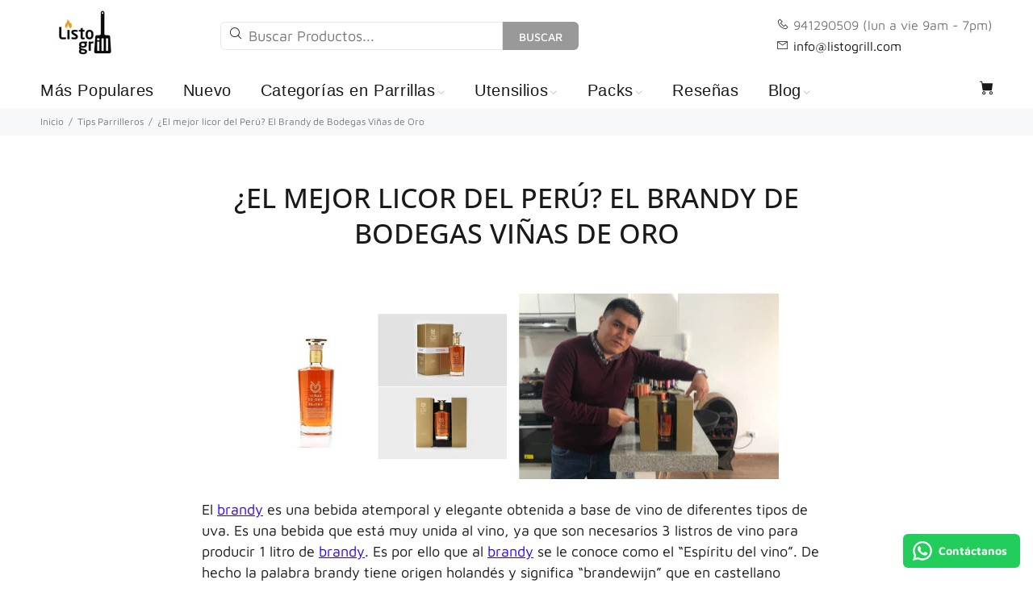

--- FILE ---
content_type: text/html; charset=utf-8
request_url: https://listogrill.pe/blogs/tip-parrillero/el-mejor-licor-del-peru-el-brandy-de-bodegas-vinas-de-oro
body_size: 21325
content:
<!doctype html>
<!--[if IE 9]> <html class="ie9 no-js" lang="es"> <![endif]-->
<!--[if (gt IE 9)|!(IE)]><!--> <html class="no-js" lang="es"> <!--<![endif]-->
<head>
  <!-- Basic page needs ================================================== -->
  <meta charset="utf-8">
  <!--[if IE]><meta http-equiv="X-UA-Compatible" content="IE=edge,chrome=1"><![endif]-->
  <meta name="viewport" content="width=device-width,initial-scale=1">
  <meta name="theme-color" content="#2267d8">
  <meta name="keywords" content="Listogrill" />
  <meta name="author" content="Listogrill">
  <link rel="canonical" href="https://listogrill.pe/blogs/tip-parrillero/el-mejor-licor-del-peru-el-brandy-de-bodegas-vinas-de-oro"><link rel="shortcut icon" href="//listogrill.pe/cdn/shop/files/Listogrill_Favicon_32x32.png?v=1613709862" type="image/png"><!-- Title and description ================================================== --><title>¿El mejor licor del Perú? El Brandy de Bodegas Viñas de Oro
&ndash; Listogrill
</title><meta name="description" content="El brandy es una bebida atemporal y elegante obtenida a base de vino de diferentes tipos de uva. Es una bebida que está muy unida al vino."><!-- Social meta ================================================== --><!-- /snippets/social-meta-tags.liquid -->




<meta property="og:site_name" content="Listogrill">
<meta property="og:url" content="https://listogrill.pe/blogs/tip-parrillero/el-mejor-licor-del-peru-el-brandy-de-bodegas-vinas-de-oro">
<meta property="og:title" content="¿El mejor licor del Perú? El Brandy de Bodegas Viñas de Oro">
<meta property="og:type" content="article">
<meta property="og:description" content="El brandy es una bebida atemporal y elegante obtenida a base de vino de diferentes tipos de uva. Es una bebida que está muy unida al vino, ya que son necesarios 3 listros de vino para producir 1 litro de brandy. Es por ello que al brandy se le conoce como el “Espíritu del vino”.">

<meta property="og:image" content="http://listogrill.pe/cdn/shop/articles/el-brandy-de-bodegas-vinas-de-oro_1200x1200.png?v=1657579467">
<meta property="og:image:secure_url" content="https://listogrill.pe/cdn/shop/articles/el-brandy-de-bodegas-vinas-de-oro_1200x1200.png?v=1657579467">


<meta name="twitter:card" content="summary_large_image">
<meta name="twitter:title" content="¿El mejor licor del Perú? El Brandy de Bodegas Viñas de Oro">
<meta name="twitter:description" content="El brandy es una bebida atemporal y elegante obtenida a base de vino de diferentes tipos de uva. Es una bebida que está muy unida al vino, ya que son necesarios 3 listros de vino para producir 1 litro de brandy. Es por ello que al brandy se le conoce como el “Espíritu del vino”.">
<!-- Helpers ================================================== -->

  <!-- CSS ================================================== -->
<link href="//listogrill.pe/cdn/shop/t/60/assets/theme.css?v=182657908102811679821759417677" rel="stylesheet" type="text/css" media="all" />

<script src="//listogrill.pe/cdn/shop/t/60/assets/jquery.min.js?v=146653844047132007351680645187" defer="defer"></script><!-- Header hook for plugins ================================================== -->
  <script>window.performance && window.performance.mark && window.performance.mark('shopify.content_for_header.start');</script><meta name="google-site-verification" content="L2C77XZCrClNM9Dg8VvhJEMnyGLk22eKh-RPtH1JFpU">
<meta name="google-site-verification" content="kW_piipH6HUjLfpBMMSi00878QxVxSh8YjrnVxhEhH0">
<meta name="google-site-verification" content="l0LU67A423o27C0UZvq-khIf36fOSqCNU9hU8HVW5HQ">
<meta id="shopify-digital-wallet" name="shopify-digital-wallet" content="/33590411395/digital_wallets/dialog">
<link rel="alternate" type="application/atom+xml" title="Feed" href="/blogs/tip-parrillero.atom" />
<script async="async" src="/checkouts/internal/preloads.js?locale=es-PE"></script>
<script id="shopify-features" type="application/json">{"accessToken":"a4cad3d46c5a93413aaefb8190b7bcc4","betas":["rich-media-storefront-analytics"],"domain":"listogrill.pe","predictiveSearch":true,"shopId":33590411395,"locale":"es"}</script>
<script>var Shopify = Shopify || {};
Shopify.shop = "listogrill.myshopify.com";
Shopify.locale = "es";
Shopify.currency = {"active":"PEN","rate":"1.0"};
Shopify.country = "PE";
Shopify.theme = {"name":"Install-me-wokiee-v-2-3-0","id":136958214394,"schema_name":"Wokiee","schema_version":"2.3.0","theme_store_id":null,"role":"main"};
Shopify.theme.handle = "null";
Shopify.theme.style = {"id":null,"handle":null};
Shopify.cdnHost = "listogrill.pe/cdn";
Shopify.routes = Shopify.routes || {};
Shopify.routes.root = "/";</script>
<script type="module">!function(o){(o.Shopify=o.Shopify||{}).modules=!0}(window);</script>
<script>!function(o){function n(){var o=[];function n(){o.push(Array.prototype.slice.apply(arguments))}return n.q=o,n}var t=o.Shopify=o.Shopify||{};t.loadFeatures=n(),t.autoloadFeatures=n()}(window);</script>
<script id="shop-js-analytics" type="application/json">{"pageType":"article"}</script>
<script defer="defer" async type="module" src="//listogrill.pe/cdn/shopifycloud/shop-js/modules/v2/client.init-shop-cart-sync_2Gr3Q33f.es.esm.js"></script>
<script defer="defer" async type="module" src="//listogrill.pe/cdn/shopifycloud/shop-js/modules/v2/chunk.common_noJfOIa7.esm.js"></script>
<script defer="defer" async type="module" src="//listogrill.pe/cdn/shopifycloud/shop-js/modules/v2/chunk.modal_Deo2FJQo.esm.js"></script>
<script type="module">
  await import("//listogrill.pe/cdn/shopifycloud/shop-js/modules/v2/client.init-shop-cart-sync_2Gr3Q33f.es.esm.js");
await import("//listogrill.pe/cdn/shopifycloud/shop-js/modules/v2/chunk.common_noJfOIa7.esm.js");
await import("//listogrill.pe/cdn/shopifycloud/shop-js/modules/v2/chunk.modal_Deo2FJQo.esm.js");

  window.Shopify.SignInWithShop?.initShopCartSync?.({"fedCMEnabled":true,"windoidEnabled":true});

</script>
<script>(function() {
  var isLoaded = false;
  function asyncLoad() {
    if (isLoaded) return;
    isLoaded = true;
    var urls = ["\/\/cdn.shopify.com\/proxy\/87cce14329e1e262b5eebcd6797c62b3b025a6d57d1e2396d508de974bf5d9bb\/api.goaffpro.com\/loader.js?shop=listogrill.myshopify.com\u0026sp-cache-control=cHVibGljLCBtYXgtYWdlPTkwMA","https:\/\/loox.io\/widget\/VkZdYwlirc\/loox.1618085991419.js?shop=listogrill.myshopify.com","\/\/cdn.shopify.com\/proxy\/ab6f7aa6d0e3fbbca749db56e5d47443b2e552bc45f8661dac4d63e47ab01ee2\/shopify-script-tags.s3.eu-west-1.amazonaws.com\/smartseo\/instantpage.js?shop=listogrill.myshopify.com\u0026sp-cache-control=cHVibGljLCBtYXgtYWdlPTkwMA","https:\/\/api.revy.io\/bundle.js?shop=listogrill.myshopify.com","https:\/\/configs.carthike.com\/carthike.js?shop=listogrill.myshopify.com"];
    for (var i = 0; i < urls.length; i++) {
      var s = document.createElement('script');
      s.type = 'text/javascript';
      s.async = true;
      s.src = urls[i];
      var x = document.getElementsByTagName('script')[0];
      x.parentNode.insertBefore(s, x);
    }
  };
  if(window.attachEvent) {
    window.attachEvent('onload', asyncLoad);
  } else {
    window.addEventListener('load', asyncLoad, false);
  }
})();</script>
<script id="__st">var __st={"a":33590411395,"offset":-18000,"reqid":"2185f80a-b176-4feb-a693-770ab7219ade-1769072120","pageurl":"listogrill.pe\/blogs\/tip-parrillero\/el-mejor-licor-del-peru-el-brandy-de-bodegas-vinas-de-oro","s":"articles-588041847034","u":"36b74b8b50d9","p":"article","rtyp":"article","rid":588041847034};</script>
<script>window.ShopifyPaypalV4VisibilityTracking = true;</script>
<script id="captcha-bootstrap">!function(){'use strict';const t='contact',e='account',n='new_comment',o=[[t,t],['blogs',n],['comments',n],[t,'customer']],c=[[e,'customer_login'],[e,'guest_login'],[e,'recover_customer_password'],[e,'create_customer']],r=t=>t.map((([t,e])=>`form[action*='/${t}']:not([data-nocaptcha='true']) input[name='form_type'][value='${e}']`)).join(','),a=t=>()=>t?[...document.querySelectorAll(t)].map((t=>t.form)):[];function s(){const t=[...o],e=r(t);return a(e)}const i='password',u='form_key',d=['recaptcha-v3-token','g-recaptcha-response','h-captcha-response',i],f=()=>{try{return window.sessionStorage}catch{return}},m='__shopify_v',_=t=>t.elements[u];function p(t,e,n=!1){try{const o=window.sessionStorage,c=JSON.parse(o.getItem(e)),{data:r}=function(t){const{data:e,action:n}=t;return t[m]||n?{data:e,action:n}:{data:t,action:n}}(c);for(const[e,n]of Object.entries(r))t.elements[e]&&(t.elements[e].value=n);n&&o.removeItem(e)}catch(o){console.error('form repopulation failed',{error:o})}}const l='form_type',E='cptcha';function T(t){t.dataset[E]=!0}const w=window,h=w.document,L='Shopify',v='ce_forms',y='captcha';let A=!1;((t,e)=>{const n=(g='f06e6c50-85a8-45c8-87d0-21a2b65856fe',I='https://cdn.shopify.com/shopifycloud/storefront-forms-hcaptcha/ce_storefront_forms_captcha_hcaptcha.v1.5.2.iife.js',D={infoText:'Protegido por hCaptcha',privacyText:'Privacidad',termsText:'Términos'},(t,e,n)=>{const o=w[L][v],c=o.bindForm;if(c)return c(t,g,e,D).then(n);var r;o.q.push([[t,g,e,D],n]),r=I,A||(h.body.append(Object.assign(h.createElement('script'),{id:'captcha-provider',async:!0,src:r})),A=!0)});var g,I,D;w[L]=w[L]||{},w[L][v]=w[L][v]||{},w[L][v].q=[],w[L][y]=w[L][y]||{},w[L][y].protect=function(t,e){n(t,void 0,e),T(t)},Object.freeze(w[L][y]),function(t,e,n,w,h,L){const[v,y,A,g]=function(t,e,n){const i=e?o:[],u=t?c:[],d=[...i,...u],f=r(d),m=r(i),_=r(d.filter((([t,e])=>n.includes(e))));return[a(f),a(m),a(_),s()]}(w,h,L),I=t=>{const e=t.target;return e instanceof HTMLFormElement?e:e&&e.form},D=t=>v().includes(t);t.addEventListener('submit',(t=>{const e=I(t);if(!e)return;const n=D(e)&&!e.dataset.hcaptchaBound&&!e.dataset.recaptchaBound,o=_(e),c=g().includes(e)&&(!o||!o.value);(n||c)&&t.preventDefault(),c&&!n&&(function(t){try{if(!f())return;!function(t){const e=f();if(!e)return;const n=_(t);if(!n)return;const o=n.value;o&&e.removeItem(o)}(t);const e=Array.from(Array(32),(()=>Math.random().toString(36)[2])).join('');!function(t,e){_(t)||t.append(Object.assign(document.createElement('input'),{type:'hidden',name:u})),t.elements[u].value=e}(t,e),function(t,e){const n=f();if(!n)return;const o=[...t.querySelectorAll(`input[type='${i}']`)].map((({name:t})=>t)),c=[...d,...o],r={};for(const[a,s]of new FormData(t).entries())c.includes(a)||(r[a]=s);n.setItem(e,JSON.stringify({[m]:1,action:t.action,data:r}))}(t,e)}catch(e){console.error('failed to persist form',e)}}(e),e.submit())}));const S=(t,e)=>{t&&!t.dataset[E]&&(n(t,e.some((e=>e===t))),T(t))};for(const o of['focusin','change'])t.addEventListener(o,(t=>{const e=I(t);D(e)&&S(e,y())}));const B=e.get('form_key'),M=e.get(l),P=B&&M;t.addEventListener('DOMContentLoaded',(()=>{const t=y();if(P)for(const e of t)e.elements[l].value===M&&p(e,B);[...new Set([...A(),...v().filter((t=>'true'===t.dataset.shopifyCaptcha))])].forEach((e=>S(e,t)))}))}(h,new URLSearchParams(w.location.search),n,t,e,['guest_login'])})(!0,!1)}();</script>
<script integrity="sha256-4kQ18oKyAcykRKYeNunJcIwy7WH5gtpwJnB7kiuLZ1E=" data-source-attribution="shopify.loadfeatures" defer="defer" src="//listogrill.pe/cdn/shopifycloud/storefront/assets/storefront/load_feature-a0a9edcb.js" crossorigin="anonymous"></script>
<script data-source-attribution="shopify.dynamic_checkout.dynamic.init">var Shopify=Shopify||{};Shopify.PaymentButton=Shopify.PaymentButton||{isStorefrontPortableWallets:!0,init:function(){window.Shopify.PaymentButton.init=function(){};var t=document.createElement("script");t.src="https://listogrill.pe/cdn/shopifycloud/portable-wallets/latest/portable-wallets.es.js",t.type="module",document.head.appendChild(t)}};
</script>
<script data-source-attribution="shopify.dynamic_checkout.buyer_consent">
  function portableWalletsHideBuyerConsent(e){var t=document.getElementById("shopify-buyer-consent"),n=document.getElementById("shopify-subscription-policy-button");t&&n&&(t.classList.add("hidden"),t.setAttribute("aria-hidden","true"),n.removeEventListener("click",e))}function portableWalletsShowBuyerConsent(e){var t=document.getElementById("shopify-buyer-consent"),n=document.getElementById("shopify-subscription-policy-button");t&&n&&(t.classList.remove("hidden"),t.removeAttribute("aria-hidden"),n.addEventListener("click",e))}window.Shopify?.PaymentButton&&(window.Shopify.PaymentButton.hideBuyerConsent=portableWalletsHideBuyerConsent,window.Shopify.PaymentButton.showBuyerConsent=portableWalletsShowBuyerConsent);
</script>
<script data-source-attribution="shopify.dynamic_checkout.cart.bootstrap">document.addEventListener("DOMContentLoaded",(function(){function t(){return document.querySelector("shopify-accelerated-checkout-cart, shopify-accelerated-checkout")}if(t())Shopify.PaymentButton.init();else{new MutationObserver((function(e,n){t()&&(Shopify.PaymentButton.init(),n.disconnect())})).observe(document.body,{childList:!0,subtree:!0})}}));
</script>
<script id="sections-script" data-sections="promo-fixed" defer="defer" src="//listogrill.pe/cdn/shop/t/60/compiled_assets/scripts.js?v=9072"></script>
<script>window.performance && window.performance.mark && window.performance.mark('shopify.content_for_header.end');</script>
  <!-- /Header hook for plugins ================================================== --><script>var loox_global_hash = '1751132548469';</script><style>.loox-reviews-default { max-width: 1200px; margin: 0 auto; }.loox-rating .loox-icon { color:#ffa300; }
:root { --lxs-rating-icon-color: #ffa300; }</style>
  

<!-- BEGIN app block: shopify://apps/smart-seo/blocks/smartseo/7b0a6064-ca2e-4392-9a1d-8c43c942357b --><meta name="smart-seo-integrated" content="true" /><!-- metatagsSavedToSEOFields:  --><!-- BEGIN app snippet: smartseo.article.metatags --><!-- article_seo_template_metafield:  --><title>¿El mejor licor del Perú? El Brandy de Bodegas Viñas de Oro</title>
<meta name="description" content="El brandy es una bebida atemporal y elegante obtenida a base de vino de diferentes tipos de uva. Es una bebida que está muy unida al vino." />
<meta name="smartseo-timestamp" content="0" /><!-- END app snippet --><!-- END app block --><link href="https://monorail-edge.shopifysvc.com" rel="dns-prefetch">
<script>(function(){if ("sendBeacon" in navigator && "performance" in window) {try {var session_token_from_headers = performance.getEntriesByType('navigation')[0].serverTiming.find(x => x.name == '_s').description;} catch {var session_token_from_headers = undefined;}var session_cookie_matches = document.cookie.match(/_shopify_s=([^;]*)/);var session_token_from_cookie = session_cookie_matches && session_cookie_matches.length === 2 ? session_cookie_matches[1] : "";var session_token = session_token_from_headers || session_token_from_cookie || "";function handle_abandonment_event(e) {var entries = performance.getEntries().filter(function(entry) {return /monorail-edge.shopifysvc.com/.test(entry.name);});if (!window.abandonment_tracked && entries.length === 0) {window.abandonment_tracked = true;var currentMs = Date.now();var navigation_start = performance.timing.navigationStart;var payload = {shop_id: 33590411395,url: window.location.href,navigation_start,duration: currentMs - navigation_start,session_token,page_type: "article"};window.navigator.sendBeacon("https://monorail-edge.shopifysvc.com/v1/produce", JSON.stringify({schema_id: "online_store_buyer_site_abandonment/1.1",payload: payload,metadata: {event_created_at_ms: currentMs,event_sent_at_ms: currentMs}}));}}window.addEventListener('pagehide', handle_abandonment_event);}}());</script>
<script id="web-pixels-manager-setup">(function e(e,d,r,n,o){if(void 0===o&&(o={}),!Boolean(null===(a=null===(i=window.Shopify)||void 0===i?void 0:i.analytics)||void 0===a?void 0:a.replayQueue)){var i,a;window.Shopify=window.Shopify||{};var t=window.Shopify;t.analytics=t.analytics||{};var s=t.analytics;s.replayQueue=[],s.publish=function(e,d,r){return s.replayQueue.push([e,d,r]),!0};try{self.performance.mark("wpm:start")}catch(e){}var l=function(){var e={modern:/Edge?\/(1{2}[4-9]|1[2-9]\d|[2-9]\d{2}|\d{4,})\.\d+(\.\d+|)|Firefox\/(1{2}[4-9]|1[2-9]\d|[2-9]\d{2}|\d{4,})\.\d+(\.\d+|)|Chrom(ium|e)\/(9{2}|\d{3,})\.\d+(\.\d+|)|(Maci|X1{2}).+ Version\/(15\.\d+|(1[6-9]|[2-9]\d|\d{3,})\.\d+)([,.]\d+|)( \(\w+\)|)( Mobile\/\w+|) Safari\/|Chrome.+OPR\/(9{2}|\d{3,})\.\d+\.\d+|(CPU[ +]OS|iPhone[ +]OS|CPU[ +]iPhone|CPU IPhone OS|CPU iPad OS)[ +]+(15[._]\d+|(1[6-9]|[2-9]\d|\d{3,})[._]\d+)([._]\d+|)|Android:?[ /-](13[3-9]|1[4-9]\d|[2-9]\d{2}|\d{4,})(\.\d+|)(\.\d+|)|Android.+Firefox\/(13[5-9]|1[4-9]\d|[2-9]\d{2}|\d{4,})\.\d+(\.\d+|)|Android.+Chrom(ium|e)\/(13[3-9]|1[4-9]\d|[2-9]\d{2}|\d{4,})\.\d+(\.\d+|)|SamsungBrowser\/([2-9]\d|\d{3,})\.\d+/,legacy:/Edge?\/(1[6-9]|[2-9]\d|\d{3,})\.\d+(\.\d+|)|Firefox\/(5[4-9]|[6-9]\d|\d{3,})\.\d+(\.\d+|)|Chrom(ium|e)\/(5[1-9]|[6-9]\d|\d{3,})\.\d+(\.\d+|)([\d.]+$|.*Safari\/(?![\d.]+ Edge\/[\d.]+$))|(Maci|X1{2}).+ Version\/(10\.\d+|(1[1-9]|[2-9]\d|\d{3,})\.\d+)([,.]\d+|)( \(\w+\)|)( Mobile\/\w+|) Safari\/|Chrome.+OPR\/(3[89]|[4-9]\d|\d{3,})\.\d+\.\d+|(CPU[ +]OS|iPhone[ +]OS|CPU[ +]iPhone|CPU IPhone OS|CPU iPad OS)[ +]+(10[._]\d+|(1[1-9]|[2-9]\d|\d{3,})[._]\d+)([._]\d+|)|Android:?[ /-](13[3-9]|1[4-9]\d|[2-9]\d{2}|\d{4,})(\.\d+|)(\.\d+|)|Mobile Safari.+OPR\/([89]\d|\d{3,})\.\d+\.\d+|Android.+Firefox\/(13[5-9]|1[4-9]\d|[2-9]\d{2}|\d{4,})\.\d+(\.\d+|)|Android.+Chrom(ium|e)\/(13[3-9]|1[4-9]\d|[2-9]\d{2}|\d{4,})\.\d+(\.\d+|)|Android.+(UC? ?Browser|UCWEB|U3)[ /]?(15\.([5-9]|\d{2,})|(1[6-9]|[2-9]\d|\d{3,})\.\d+)\.\d+|SamsungBrowser\/(5\.\d+|([6-9]|\d{2,})\.\d+)|Android.+MQ{2}Browser\/(14(\.(9|\d{2,})|)|(1[5-9]|[2-9]\d|\d{3,})(\.\d+|))(\.\d+|)|K[Aa][Ii]OS\/(3\.\d+|([4-9]|\d{2,})\.\d+)(\.\d+|)/},d=e.modern,r=e.legacy,n=navigator.userAgent;return n.match(d)?"modern":n.match(r)?"legacy":"unknown"}(),u="modern"===l?"modern":"legacy",c=(null!=n?n:{modern:"",legacy:""})[u],f=function(e){return[e.baseUrl,"/wpm","/b",e.hashVersion,"modern"===e.buildTarget?"m":"l",".js"].join("")}({baseUrl:d,hashVersion:r,buildTarget:u}),m=function(e){var d=e.version,r=e.bundleTarget,n=e.surface,o=e.pageUrl,i=e.monorailEndpoint;return{emit:function(e){var a=e.status,t=e.errorMsg,s=(new Date).getTime(),l=JSON.stringify({metadata:{event_sent_at_ms:s},events:[{schema_id:"web_pixels_manager_load/3.1",payload:{version:d,bundle_target:r,page_url:o,status:a,surface:n,error_msg:t},metadata:{event_created_at_ms:s}}]});if(!i)return console&&console.warn&&console.warn("[Web Pixels Manager] No Monorail endpoint provided, skipping logging."),!1;try{return self.navigator.sendBeacon.bind(self.navigator)(i,l)}catch(e){}var u=new XMLHttpRequest;try{return u.open("POST",i,!0),u.setRequestHeader("Content-Type","text/plain"),u.send(l),!0}catch(e){return console&&console.warn&&console.warn("[Web Pixels Manager] Got an unhandled error while logging to Monorail."),!1}}}}({version:r,bundleTarget:l,surface:e.surface,pageUrl:self.location.href,monorailEndpoint:e.monorailEndpoint});try{o.browserTarget=l,function(e){var d=e.src,r=e.async,n=void 0===r||r,o=e.onload,i=e.onerror,a=e.sri,t=e.scriptDataAttributes,s=void 0===t?{}:t,l=document.createElement("script"),u=document.querySelector("head"),c=document.querySelector("body");if(l.async=n,l.src=d,a&&(l.integrity=a,l.crossOrigin="anonymous"),s)for(var f in s)if(Object.prototype.hasOwnProperty.call(s,f))try{l.dataset[f]=s[f]}catch(e){}if(o&&l.addEventListener("load",o),i&&l.addEventListener("error",i),u)u.appendChild(l);else{if(!c)throw new Error("Did not find a head or body element to append the script");c.appendChild(l)}}({src:f,async:!0,onload:function(){if(!function(){var e,d;return Boolean(null===(d=null===(e=window.Shopify)||void 0===e?void 0:e.analytics)||void 0===d?void 0:d.initialized)}()){var d=window.webPixelsManager.init(e)||void 0;if(d){var r=window.Shopify.analytics;r.replayQueue.forEach((function(e){var r=e[0],n=e[1],o=e[2];d.publishCustomEvent(r,n,o)})),r.replayQueue=[],r.publish=d.publishCustomEvent,r.visitor=d.visitor,r.initialized=!0}}},onerror:function(){return m.emit({status:"failed",errorMsg:"".concat(f," has failed to load")})},sri:function(e){var d=/^sha384-[A-Za-z0-9+/=]+$/;return"string"==typeof e&&d.test(e)}(c)?c:"",scriptDataAttributes:o}),m.emit({status:"loading"})}catch(e){m.emit({status:"failed",errorMsg:(null==e?void 0:e.message)||"Unknown error"})}}})({shopId: 33590411395,storefrontBaseUrl: "https://listogrill.pe",extensionsBaseUrl: "https://extensions.shopifycdn.com/cdn/shopifycloud/web-pixels-manager",monorailEndpoint: "https://monorail-edge.shopifysvc.com/unstable/produce_batch",surface: "storefront-renderer",enabledBetaFlags: ["2dca8a86"],webPixelsConfigList: [{"id":"1044939002","configuration":"{\"shop\":\"listogrill.myshopify.com\",\"cookie_duration\":\"604800\"}","eventPayloadVersion":"v1","runtimeContext":"STRICT","scriptVersion":"a2e7513c3708f34b1f617d7ce88f9697","type":"APP","apiClientId":2744533,"privacyPurposes":["ANALYTICS","MARKETING"],"dataSharingAdjustments":{"protectedCustomerApprovalScopes":["read_customer_address","read_customer_email","read_customer_name","read_customer_personal_data","read_customer_phone"]}},{"id":"502268154","configuration":"{\"config\":\"{\\\"pixel_id\\\":\\\"G-FE701QQNP0\\\",\\\"target_country\\\":\\\"PE\\\",\\\"gtag_events\\\":[{\\\"type\\\":\\\"search\\\",\\\"action_label\\\":[\\\"G-FE701QQNP0\\\",\\\"AW-662215120\\\/piAbCJnVs8kBENCz4rsC\\\"]},{\\\"type\\\":\\\"begin_checkout\\\",\\\"action_label\\\":[\\\"G-FE701QQNP0\\\",\\\"AW-662215120\\\/6y-DCJbVs8kBENCz4rsC\\\"]},{\\\"type\\\":\\\"view_item\\\",\\\"action_label\\\":[\\\"G-FE701QQNP0\\\",\\\"AW-662215120\\\/xGhWCJDVs8kBENCz4rsC\\\",\\\"MC-T7EP5WGS6Q\\\"]},{\\\"type\\\":\\\"purchase\\\",\\\"action_label\\\":[\\\"G-FE701QQNP0\\\",\\\"AW-662215120\\\/B5TaCI3Vs8kBENCz4rsC\\\",\\\"MC-T7EP5WGS6Q\\\"]},{\\\"type\\\":\\\"page_view\\\",\\\"action_label\\\":[\\\"G-FE701QQNP0\\\",\\\"AW-662215120\\\/xypiCIrVs8kBENCz4rsC\\\",\\\"MC-T7EP5WGS6Q\\\"]},{\\\"type\\\":\\\"add_payment_info\\\",\\\"action_label\\\":[\\\"G-FE701QQNP0\\\",\\\"AW-662215120\\\/RrpyCJzVs8kBENCz4rsC\\\"]},{\\\"type\\\":\\\"add_to_cart\\\",\\\"action_label\\\":[\\\"G-FE701QQNP0\\\",\\\"AW-662215120\\\/8dKHCJPVs8kBENCz4rsC\\\"]}],\\\"enable_monitoring_mode\\\":false}\"}","eventPayloadVersion":"v1","runtimeContext":"OPEN","scriptVersion":"b2a88bafab3e21179ed38636efcd8a93","type":"APP","apiClientId":1780363,"privacyPurposes":[],"dataSharingAdjustments":{"protectedCustomerApprovalScopes":["read_customer_address","read_customer_email","read_customer_name","read_customer_personal_data","read_customer_phone"]}},{"id":"184615162","configuration":"{\"pixel_id\":\"1735381693271159\",\"pixel_type\":\"facebook_pixel\",\"metaapp_system_user_token\":\"-\"}","eventPayloadVersion":"v1","runtimeContext":"OPEN","scriptVersion":"ca16bc87fe92b6042fbaa3acc2fbdaa6","type":"APP","apiClientId":2329312,"privacyPurposes":["ANALYTICS","MARKETING","SALE_OF_DATA"],"dataSharingAdjustments":{"protectedCustomerApprovalScopes":["read_customer_address","read_customer_email","read_customer_name","read_customer_personal_data","read_customer_phone"]}},{"id":"shopify-app-pixel","configuration":"{}","eventPayloadVersion":"v1","runtimeContext":"STRICT","scriptVersion":"0450","apiClientId":"shopify-pixel","type":"APP","privacyPurposes":["ANALYTICS","MARKETING"]},{"id":"shopify-custom-pixel","eventPayloadVersion":"v1","runtimeContext":"LAX","scriptVersion":"0450","apiClientId":"shopify-pixel","type":"CUSTOM","privacyPurposes":["ANALYTICS","MARKETING"]}],isMerchantRequest: false,initData: {"shop":{"name":"Listogrill","paymentSettings":{"currencyCode":"PEN"},"myshopifyDomain":"listogrill.myshopify.com","countryCode":"PE","storefrontUrl":"https:\/\/listogrill.pe"},"customer":null,"cart":null,"checkout":null,"productVariants":[],"purchasingCompany":null},},"https://listogrill.pe/cdn","fcfee988w5aeb613cpc8e4bc33m6693e112",{"modern":"","legacy":""},{"shopId":"33590411395","storefrontBaseUrl":"https:\/\/listogrill.pe","extensionBaseUrl":"https:\/\/extensions.shopifycdn.com\/cdn\/shopifycloud\/web-pixels-manager","surface":"storefront-renderer","enabledBetaFlags":"[\"2dca8a86\"]","isMerchantRequest":"false","hashVersion":"fcfee988w5aeb613cpc8e4bc33m6693e112","publish":"custom","events":"[[\"page_viewed\",{}]]"});</script><script>
  window.ShopifyAnalytics = window.ShopifyAnalytics || {};
  window.ShopifyAnalytics.meta = window.ShopifyAnalytics.meta || {};
  window.ShopifyAnalytics.meta.currency = 'PEN';
  var meta = {"page":{"pageType":"article","resourceType":"article","resourceId":588041847034,"requestId":"2185f80a-b176-4feb-a693-770ab7219ade-1769072120"}};
  for (var attr in meta) {
    window.ShopifyAnalytics.meta[attr] = meta[attr];
  }
</script>
<script class="analytics">
  (function () {
    var customDocumentWrite = function(content) {
      var jquery = null;

      if (window.jQuery) {
        jquery = window.jQuery;
      } else if (window.Checkout && window.Checkout.$) {
        jquery = window.Checkout.$;
      }

      if (jquery) {
        jquery('body').append(content);
      }
    };

    var hasLoggedConversion = function(token) {
      if (token) {
        return document.cookie.indexOf('loggedConversion=' + token) !== -1;
      }
      return false;
    }

    var setCookieIfConversion = function(token) {
      if (token) {
        var twoMonthsFromNow = new Date(Date.now());
        twoMonthsFromNow.setMonth(twoMonthsFromNow.getMonth() + 2);

        document.cookie = 'loggedConversion=' + token + '; expires=' + twoMonthsFromNow;
      }
    }

    var trekkie = window.ShopifyAnalytics.lib = window.trekkie = window.trekkie || [];
    if (trekkie.integrations) {
      return;
    }
    trekkie.methods = [
      'identify',
      'page',
      'ready',
      'track',
      'trackForm',
      'trackLink'
    ];
    trekkie.factory = function(method) {
      return function() {
        var args = Array.prototype.slice.call(arguments);
        args.unshift(method);
        trekkie.push(args);
        return trekkie;
      };
    };
    for (var i = 0; i < trekkie.methods.length; i++) {
      var key = trekkie.methods[i];
      trekkie[key] = trekkie.factory(key);
    }
    trekkie.load = function(config) {
      trekkie.config = config || {};
      trekkie.config.initialDocumentCookie = document.cookie;
      var first = document.getElementsByTagName('script')[0];
      var script = document.createElement('script');
      script.type = 'text/javascript';
      script.onerror = function(e) {
        var scriptFallback = document.createElement('script');
        scriptFallback.type = 'text/javascript';
        scriptFallback.onerror = function(error) {
                var Monorail = {
      produce: function produce(monorailDomain, schemaId, payload) {
        var currentMs = new Date().getTime();
        var event = {
          schema_id: schemaId,
          payload: payload,
          metadata: {
            event_created_at_ms: currentMs,
            event_sent_at_ms: currentMs
          }
        };
        return Monorail.sendRequest("https://" + monorailDomain + "/v1/produce", JSON.stringify(event));
      },
      sendRequest: function sendRequest(endpointUrl, payload) {
        // Try the sendBeacon API
        if (window && window.navigator && typeof window.navigator.sendBeacon === 'function' && typeof window.Blob === 'function' && !Monorail.isIos12()) {
          var blobData = new window.Blob([payload], {
            type: 'text/plain'
          });

          if (window.navigator.sendBeacon(endpointUrl, blobData)) {
            return true;
          } // sendBeacon was not successful

        } // XHR beacon

        var xhr = new XMLHttpRequest();

        try {
          xhr.open('POST', endpointUrl);
          xhr.setRequestHeader('Content-Type', 'text/plain');
          xhr.send(payload);
        } catch (e) {
          console.log(e);
        }

        return false;
      },
      isIos12: function isIos12() {
        return window.navigator.userAgent.lastIndexOf('iPhone; CPU iPhone OS 12_') !== -1 || window.navigator.userAgent.lastIndexOf('iPad; CPU OS 12_') !== -1;
      }
    };
    Monorail.produce('monorail-edge.shopifysvc.com',
      'trekkie_storefront_load_errors/1.1',
      {shop_id: 33590411395,
      theme_id: 136958214394,
      app_name: "storefront",
      context_url: window.location.href,
      source_url: "//listogrill.pe/cdn/s/trekkie.storefront.1bbfab421998800ff09850b62e84b8915387986d.min.js"});

        };
        scriptFallback.async = true;
        scriptFallback.src = '//listogrill.pe/cdn/s/trekkie.storefront.1bbfab421998800ff09850b62e84b8915387986d.min.js';
        first.parentNode.insertBefore(scriptFallback, first);
      };
      script.async = true;
      script.src = '//listogrill.pe/cdn/s/trekkie.storefront.1bbfab421998800ff09850b62e84b8915387986d.min.js';
      first.parentNode.insertBefore(script, first);
    };
    trekkie.load(
      {"Trekkie":{"appName":"storefront","development":false,"defaultAttributes":{"shopId":33590411395,"isMerchantRequest":null,"themeId":136958214394,"themeCityHash":"12782507077522027551","contentLanguage":"es","currency":"PEN","eventMetadataId":"370b13bb-b793-4a46-83b1-52ea869d8fe4"},"isServerSideCookieWritingEnabled":true,"monorailRegion":"shop_domain","enabledBetaFlags":["65f19447"]},"Session Attribution":{},"S2S":{"facebookCapiEnabled":true,"source":"trekkie-storefront-renderer","apiClientId":580111}}
    );

    var loaded = false;
    trekkie.ready(function() {
      if (loaded) return;
      loaded = true;

      window.ShopifyAnalytics.lib = window.trekkie;

      var originalDocumentWrite = document.write;
      document.write = customDocumentWrite;
      try { window.ShopifyAnalytics.merchantGoogleAnalytics.call(this); } catch(error) {};
      document.write = originalDocumentWrite;

      window.ShopifyAnalytics.lib.page(null,{"pageType":"article","resourceType":"article","resourceId":588041847034,"requestId":"2185f80a-b176-4feb-a693-770ab7219ade-1769072120","shopifyEmitted":true});

      var match = window.location.pathname.match(/checkouts\/(.+)\/(thank_you|post_purchase)/)
      var token = match? match[1]: undefined;
      if (!hasLoggedConversion(token)) {
        setCookieIfConversion(token);
        
      }
    });


        var eventsListenerScript = document.createElement('script');
        eventsListenerScript.async = true;
        eventsListenerScript.src = "//listogrill.pe/cdn/shopifycloud/storefront/assets/shop_events_listener-3da45d37.js";
        document.getElementsByTagName('head')[0].appendChild(eventsListenerScript);

})();</script>
  <script>
  if (!window.ga || (window.ga && typeof window.ga !== 'function')) {
    window.ga = function ga() {
      (window.ga.q = window.ga.q || []).push(arguments);
      if (window.Shopify && window.Shopify.analytics && typeof window.Shopify.analytics.publish === 'function') {
        window.Shopify.analytics.publish("ga_stub_called", {}, {sendTo: "google_osp_migration"});
      }
      console.error("Shopify's Google Analytics stub called with:", Array.from(arguments), "\nSee https://help.shopify.com/manual/promoting-marketing/pixels/pixel-migration#google for more information.");
    };
    if (window.Shopify && window.Shopify.analytics && typeof window.Shopify.analytics.publish === 'function') {
      window.Shopify.analytics.publish("ga_stub_initialized", {}, {sendTo: "google_osp_migration"});
    }
  }
</script>
<script
  defer
  src="https://listogrill.pe/cdn/shopifycloud/perf-kit/shopify-perf-kit-3.0.4.min.js"
  data-application="storefront-renderer"
  data-shop-id="33590411395"
  data-render-region="gcp-us-central1"
  data-page-type="article"
  data-theme-instance-id="136958214394"
  data-theme-name="Wokiee"
  data-theme-version="2.3.0"
  data-monorail-region="shop_domain"
  data-resource-timing-sampling-rate="10"
  data-shs="true"
  data-shs-beacon="true"
  data-shs-export-with-fetch="true"
  data-shs-logs-sample-rate="1"
  data-shs-beacon-endpoint="https://listogrill.pe/api/collect"
></script>
</head>
<body class="pagearticle" 
      ><div id="shopify-section-header-template-2" class="shopify-section"><header class="desctop-menu-large small-header headertype2"><nav class="panel-menu mobile-main-menu">
  <ul><li>
      <a href="/collections/productos-mas-populares">Más Populares</a></li><li>
      <a href="https://www.listogrill.pe/collections/nuevos-productos?sort_by=created-descending">Nuevo</a></li><li>
      <a href="/collections/cajas-chinas-cilindros-kamados-parrillas">Categorías en Parrillas</a><ul><li>
          <a href="/collections/cajas-chinas">Cajas Chinas</a><ul><li><a href="/collections/cajas-chinas/Est%C3%A1ndar">Estándar</a></li><li><a href="/collections/cajas-chinas/con-Parrilla">Con Parrilla</a></li><li><a href="/collections/cajas-chinas/con-Rejilla-al-Palo">Con Rejilla al Palo</a></li><li><a href="/collections/cajas-chinas/3en1">3 en 1</a></li></ul></li><li>
          <a href="/collections/cilindros-parrilleros">Cilindros</a><ul><li><a href="/collections/cilindros-parrilleros/Ahumador">Ahumador</a></li><li><a href="/collections/cilindros-parrilleros/Multifuncional">Multifuncional</a></li><li><a href="/collections/alquiler-cilindros">Alquiler Cilindros</a></li></ul></li><li>
          <a href="/collections/kamados">Kamados</a><ul><li><a href="/collections/kamados/Peque%C3%B1o">Pequeño</a></li><li><a href="/collections/kamados/Mediano">Mediano</a></li><li><a href="/collections/kamados/Grande">Grande</a></li><li><a href="/collections/kamados/Funda-para-Kamado">Fundas</a></li></ul></li><li>
          <a href="/collections/hornos-parrilleros">Hornos</a><ul><li><a href="/collections/hornos-parrilleros/Horno-a-Le%C3%B1a">Hornos a Leña</a></li><li><a href="/collections/hornos-parrilleros/Horno-a-Gas">Hornos a Gas</a></li></ul></li><li>
          <a href="/collections/parrillas">Parrillas</a><ul><li><a href="/collections/parrillas/Parrilla-a-Carb%C3%B3n">Parrillas a Carbón</a></li><li><a href="/collections/parrillas/Parrilla-a-Gas">Parrillas a Gas</a></li><li><a href="/collections/parrillas/Parrilla-El%C3%A9ctrica">Parrilla Eléctrica</a></li><li><a href="/collections/parrillas/Parrilla-a-Medida">Parrillas Empotrables</a></li><li><a href="/collections/parrillas/Para-uso-en-interiores">Para Interiores</a></li><li><a href="/collections/rejilla-al-palo">Rejillas al Palo</a></li></ul></li><li>
          <a href="/pages/servicios-para-productos-parrilleros">Servicios</a><ul><li><a href="/pages/nuevo-por-antiguo-asador">Nuevo por Antiguo</a></li><li><a href="/pages/productos-personalizados">Personalización</a></li><li><a href="/pages/reparacion-de-asadores">Reparación</a></li><li><a href="/pages/venta-al-por-mayor">Venta al Por Mayor</a></li></ul></li></ul></li><li>
      <a href="/collections/utensilios-parrilleros-y-carbon">Utensilios</a><ul><li>
          <a href="/collections/accesorios-para-parrilla/Iniciador-de-Fuego">Iniciador de Fuego</a></li><li>
          <a href="/collections/accesorios-para-parrilla/Accesorios-Limpieza">Limpieza</a></li><li>
          <a href="/collections/accesorios-para-parrilla">Utensilios para Parrilla</a></li></ul></li><li>
      <a href="/collections/packs-parrilleros">Packs</a><ul><li>
          <a href="/collections/packs-parrilleros/%3C100"><100 Soles</a></li><li>
          <a href="/collections/packs-parrilleros/%3C200"><200 Soles</a></li><li>
          <a href="/collections/packs-parrilleros/%3C300"><300 Soles</a></li><li>
          <a href="/collections/packs-parrilleros/%3C400"><400 Soles</a></li><li>
          <a href="/collections/packs-parrilleros/%3C600"><600 Soles</a></li></ul></li><li>
      <a href="/pages/review-page">Reseñas</a></li><li>
      <a href="/pages/maestro-parrillero">Blog</a><ul><li>
          <a href="/pages/glosario-parrillero">Glosario Parrillero</a></li><li>
          <a href="/blogs/recetas-para-caja-china">Recetas para Caja China</a></li><li>
          <a href="/blogs/recetas-para-cilindro-parrillero">Recetas para Cilindro</a></li><li>
          <a href="/blogs/recetas-para-parrilla">Recetas para Parrilla</a></li><li>
          <a href="/blogs/tip-parrillero">Tips Parrilleros</a></li></ul></li></ul>
</nav><!-- tt-mobile-header -->
<div class="tt-mobile-header tt-mobile-header-inline tt-mobile-header-inline-stuck disabled">
  <div class="container-fluid">
    <div class="tt-header-row">
      <div class="tt-mobile-parent-menu">
        <div class="tt-menu-toggle mainmenumob-js">
          <svg width="17" height="15" viewBox="0 0 17 15" fill="none" xmlns="http://www.w3.org/2000/svg">
<path d="M16.4023 0.292969C16.4935 0.397135 16.5651 0.507812 16.6172 0.625C16.6693 0.742188 16.6953 0.865885 16.6953 0.996094C16.6953 1.13932 16.6693 1.26953 16.6172 1.38672C16.5651 1.50391 16.4935 1.60807 16.4023 1.69922C16.2982 1.80339 16.1875 1.88151 16.0703 1.93359C15.9531 1.97266 15.8294 1.99219 15.6992 1.99219H1.69531C1.55208 1.99219 1.42188 1.97266 1.30469 1.93359C1.1875 1.88151 1.08333 1.80339 0.992188 1.69922C0.888021 1.60807 0.809896 1.50391 0.757812 1.38672C0.71875 1.26953 0.699219 1.13932 0.699219 0.996094C0.699219 0.865885 0.71875 0.742188 0.757812 0.625C0.809896 0.507812 0.888021 0.397135 0.992188 0.292969C1.08333 0.201823 1.1875 0.130208 1.30469 0.078125C1.42188 0.0260417 1.55208 0 1.69531 0H15.6992C15.8294 0 15.9531 0.0260417 16.0703 0.078125C16.1875 0.130208 16.2982 0.201823 16.4023 0.292969ZM16.4023 6.28906C16.4935 6.39323 16.5651 6.50391 16.6172 6.62109C16.6693 6.73828 16.6953 6.86198 16.6953 6.99219C16.6953 7.13542 16.6693 7.26562 16.6172 7.38281C16.5651 7.5 16.4935 7.60417 16.4023 7.69531C16.2982 7.79948 16.1875 7.8776 16.0703 7.92969C15.9531 7.98177 15.8294 8.00781 15.6992 8.00781H1.69531C1.55208 8.00781 1.42188 7.98177 1.30469 7.92969C1.1875 7.8776 1.08333 7.79948 0.992188 7.69531C0.888021 7.60417 0.809896 7.5 0.757812 7.38281C0.71875 7.26562 0.699219 7.13542 0.699219 6.99219C0.699219 6.86198 0.71875 6.73828 0.757812 6.62109C0.809896 6.50391 0.888021 6.39323 0.992188 6.28906C1.08333 6.19792 1.1875 6.1263 1.30469 6.07422C1.42188 6.02214 1.55208 5.99609 1.69531 5.99609H15.6992C15.8294 5.99609 15.9531 6.02214 16.0703 6.07422C16.1875 6.1263 16.2982 6.19792 16.4023 6.28906ZM16.4023 12.3047C16.4935 12.3958 16.5651 12.5 16.6172 12.6172C16.6693 12.7344 16.6953 12.8646 16.6953 13.0078C16.6953 13.138 16.6693 13.2617 16.6172 13.3789C16.5651 13.4961 16.4935 13.6068 16.4023 13.7109C16.2982 13.8021 16.1875 13.8737 16.0703 13.9258C15.9531 13.9779 15.8294 14.0039 15.6992 14.0039H1.69531C1.55208 14.0039 1.42188 13.9779 1.30469 13.9258C1.1875 13.8737 1.08333 13.8021 0.992188 13.7109C0.888021 13.6068 0.809896 13.4961 0.757812 13.3789C0.71875 13.2617 0.699219 13.138 0.699219 13.0078C0.699219 12.8646 0.71875 12.7344 0.757812 12.6172C0.809896 12.5 0.888021 12.3958 0.992188 12.3047C1.08333 12.2005 1.1875 12.1224 1.30469 12.0703C1.42188 12.0182 1.55208 11.9922 1.69531 11.9922H15.6992C15.8294 11.9922 15.9531 12.0182 16.0703 12.0703C16.1875 12.1224 16.2982 12.2005 16.4023 12.3047Z" fill="#191919"/>
</svg>
        </div>
      </div>
      
      <div class="tt-logo-container">
        <a class="tt-logo tt-logo-alignment" href="/"><img src="//listogrill.pe/cdn/shop/files/Listogrill_Logo_10715528-1bbf-4305-87d3-7277232bfe21_95x.png?v=1630519556"
                           srcset="//listogrill.pe/cdn/shop/files/Listogrill_Logo_10715528-1bbf-4305-87d3-7277232bfe21_95x.png?v=1630519556 1x, //listogrill.pe/cdn/shop/files/Listogrill_Logo_10715528-1bbf-4305-87d3-7277232bfe21_190x.png?v=1630519556 2x"
                           alt=""
                           class="tt-retina"></a>
      </div>
      
      <div class="tt-mobile-parent-menu-icons">
        <!-- search -->
        <div class="tt-mobile-parent-search tt-parent-box"><!-- tt-search -->
          <div class="tt-search tt-dropdown-obj">
            <button class="tt-dropdown-toggle"
                    data-tooltip="Buscar"
                    data-tposition="bottom"
                    >
              <i class="icon-f-85"></i>
            </button>
            <div class="tt-dropdown-menu">
              <div class="container">
                <form action="/search" method="get" role="search">
                  <div class="tt-col">
                    <input type="hidden" name="type" value="product" />
                    <input class="tt-search-input"
                           type="search"
                           name="q"
                           placeholder="Buscar Productos..."
                           aria-label="Buscar Productos...">
                    <button type="submit" class="tt-btn-search"></button>
                  </div>
                  <div class="tt-col">
                    <button class="tt-btn-close icon-f-84"></button>
                  </div>
                  <div class="tt-info-text">Qué estas buscando?</div>
                </form>
              </div>
            </div>
          </div>
          <!-- /tt-search --></div>
        <!-- /search --><!-- cart -->
        <div class="tt-mobile-parent-cart tt-parent-box"></div>
        <!-- /cart --></div>

      
      
    </div>
  </div>
</div>
  <!-- tt-desktop-header -->
  <div class="tt-desktop-header">    

    <div class="container">
      <div class="tt-header-holder">

        <div class="tt-obj-logo" itemscope itemtype="http://schema.org/Organization"><a href="/" class="tt-logo" itemprop="url"><img src="//listogrill.pe/cdn/shop/files/Listogrill_Logo_10715528-1bbf-4305-87d3-7277232bfe21_110x.png?v=1630519556"
                   srcset="//listogrill.pe/cdn/shop/files/Listogrill_Logo_10715528-1bbf-4305-87d3-7277232bfe21_110x.png?v=1630519556 1x, //listogrill.pe/cdn/shop/files/Listogrill_Logo_10715528-1bbf-4305-87d3-7277232bfe21_220x.png?v=1630519556 2x"
                   alt=""
                   class="tt-retina" itemprop="logo" style="top:0px"/></a></div>
        
        <div class="search-type2 headerformplaceholderstyles">
          <!-- tt-search -->
          <form action="/search" method="get" role="search" style="margin-left: 80px;">
            <i class="icon-f-85"></i>
            <input type="hidden" name="type" value="product" />
            <input class="tt-search-input"
                   type="search"
                   name="q"
                   placeholder="Buscar Productos..."
                   aria-label="Buscar Productos...">
            <button type="submit" class="tt-btn-search">BUSCAR</button>
          </form>
          <!-- /tt-search -->
        </div><div class="tt-col-obj tt-obj-options obj-move-right">
          <span class="header-tel-info">
            <i class="icon-f-93"></i> 941290509 (lun a vie 9am - 7pm)<br> 
<i class="icon-f-72"></i> <a href="mailto:info@listogrill.com">info@listogrill.com</a>
          </span>
        </div></div>
    </div>

    <div class="container single-menu">
      <div class="tt-header-holder">
        <div class="tt-obj-menu obj-aligment-left"><div class="tt-desctop-parent-menu tt-parent-box">
            <div class="tt-desctop-menu tt-menu-small"><nav>
  <ul><li class="dropdown tt-megamenu-col-01" >
      <a href="/collections/productos-mas-populares"><span>Más Populares</span></a></li><li class="dropdown tt-megamenu-col-01" >
      <a href="https://www.listogrill.pe/collections/nuevos-productos?sort_by=created-descending"><span>Nuevo</span></a></li><li class="dropdown megamenu submenuarrow" >
      <a href="/collections/cajas-chinas-cilindros-kamados-parrillas"><span>Categorías en Parrillas</span></a><div class="dropdown-menu">
  <div class="row">
    <div class="col-sm-12">
      <div class="row tt-col-list"><div class="col-sm-2">
          <a href="/collections/cajas-chinas" class="tt-title-submenu">
            Cajas Chinas
<img class="lazyload"
                 data-src="//listogrill.pe/cdn/shop/files/cajas-chinas_200x.jpg?v=1615319977"
                 alt="Cajas Chinas"/></a><ul class="tt-megamenu-submenu"><li>
              <a href="/collections/cajas-chinas/Est%C3%A1ndar"><span>Estándar</span></a></li><li>
              <a href="/collections/cajas-chinas/con-Parrilla"><span>Con Parrilla</span></a></li><li>
              <a href="/collections/cajas-chinas/con-Rejilla-al-Palo"><span>Con Rejilla al Palo</span></a></li><li>
              <a href="/collections/cajas-chinas/3en1"><span>3 en 1</span></a></li></ul></div><div class="col-sm-2">
          <a href="/collections/cilindros-parrilleros" class="tt-title-submenu">
            Cilindros
<img class="lazyload"
                 data-src="//listogrill.pe/cdn/shop/files/cilindros-peruanos_200x.jpg?v=1615319977"
                 alt="Cilindro Parrillero"/></a><ul class="tt-megamenu-submenu"><li>
              <a href="/collections/cilindros-parrilleros/Ahumador"><span>Ahumador</span></a></li><li>
              <a href="/collections/cilindros-parrilleros/Multifuncional"><span>Multifuncional</span></a></li><li>
              <a href="/collections/alquiler-cilindros"><span>Alquiler Cilindros</span></a></li></ul></div><div class="col-sm-2">
          <a href="/collections/kamados" class="tt-title-submenu">
            Kamados
<img class="lazyload"
                 data-src="//listogrill.pe/cdn/shop/files/kamado-negro_524b9230-e095-448b-8cec-d39be9670ebb_200x.jpg?v=1624491525"
                 alt="Kamados"/></a><ul class="tt-megamenu-submenu"><li>
              <a href="/collections/kamados/Peque%C3%B1o"><span>Pequeño</span></a></li><li>
              <a href="/collections/kamados/Mediano"><span>Mediano</span></a></li><li>
              <a href="/collections/kamados/Grande"><span>Grande</span></a></li><li>
              <a href="/collections/kamados/Funda-para-Kamado"><span>Fundas</span></a></li></ul></div><div class="col-sm-2">
          <a href="/collections/hornos-parrilleros" class="tt-title-submenu">
            Hornos
<img class="lazyload"
                 data-src="//listogrill.pe/cdn/shop/files/horno-de-barro-a-lena-tradicional_200x.jpg?v=1653328932"
                 alt="Horno de barro"/></a><ul class="tt-megamenu-submenu"><li>
              <a href="/collections/hornos-parrilleros/Horno-a-Le%C3%B1a"><span>Hornos a Leña</span></a></li><li>
              <a href="/collections/hornos-parrilleros/Horno-a-Gas"><span>Hornos a Gas</span></a></li></ul></div><div class="col-sm-2">
          <a href="/collections/parrillas" class="tt-title-submenu">
            Parrillas
<img class="lazyload"
                 data-src="//listogrill.pe/cdn/shop/files/parrilla-broker-200_200x.jpg?v=1623807535"
                 alt="Parrillas"/></a><ul class="tt-megamenu-submenu"><li>
              <a href="/collections/parrillas/Parrilla-a-Carb%C3%B3n"><span>Parrillas a Carbón</span></a></li><li>
              <a href="/collections/parrillas/Parrilla-a-Gas"><span>Parrillas a Gas</span></a></li><li>
              <a href="/collections/parrillas/Parrilla-El%C3%A9ctrica"><span>Parrilla Eléctrica</span></a></li><li>
              <a href="/collections/parrillas/Parrilla-a-Medida"><span>Parrillas Empotrables</span></a></li><li>
              <a href="/collections/parrillas/Para-uso-en-interiores"><span>Para Interiores</span></a></li><li>
              <a href="/collections/rejilla-al-palo"><span>Rejillas al Palo</span></a></li></ul></div><div class="col-sm-2">
          <a href="/pages/servicios-para-productos-parrilleros" class="tt-title-submenu">
            Servicios
<img class="lazyload"
                 data-src="//listogrill.pe/cdn/shop/files/productos-personalizados_200x.jpg?v=1615846204"
                 alt="Parrillas a medida"/></a><ul class="tt-megamenu-submenu"><li>
              <a href="/pages/nuevo-por-antiguo-asador"><span>Nuevo por Antiguo</span></a></li><li>
              <a href="/pages/productos-personalizados"><span>Personalización</span></a></li><li>
              <a href="/pages/reparacion-de-asadores"><span>Reparación</span></a></li><li>
              <a href="/pages/venta-al-por-mayor"><span>Venta al Por Mayor</span></a></li></ul></div></div>
    </div></div></div></li><li class="dropdown megamenu submenuarrow" >
      <a href="/collections/utensilios-parrilleros-y-carbon"><span>Utensilios</span></a><div class="dropdown-menu">
  <div class="row">
    <div class="col-sm-12">
      <div class="row tt-col-list"><div class="col-sm-4">
          <a href="/collections/accesorios-para-parrilla/Iniciador-de-Fuego" class="tt-title-submenu">
            Iniciador de Fuego
<img class="lazyload"
                 data-src="//listogrill.pe/cdn/shop/files/iniciadores-de-fuego_003672d0-9744-48ec-83da-3d00a9e79aa6_400x.jpg?v=1615319978"
                 alt="Iniciador de Fuego"/></a></div><div class="col-sm-4">
          <a href="/collections/accesorios-para-parrilla/Accesorios-Limpieza" class="tt-title-submenu">
            Limpieza
<img class="lazyload"
                 data-src="//listogrill.pe/cdn/shop/files/limpieza-para-parrilla_400x.jpg?v=1615319977"
                 alt="Limpiar la parrilla"/></a></div><div class="col-sm-4">
          <a href="/collections/accesorios-para-parrilla" class="tt-title-submenu">
            Utensilios para Parrilla
<img class="lazyload"
                 data-src="//listogrill.pe/cdn/shop/files/set-bbq-x4-piezas-con-maletin-parrillero-img-min_400x.jpg?v=1615319978"
                 alt="Utensilios para parrilla"/></a></div></div>
    </div></div></div></li><li class="dropdown megamenu submenuarrow" >
      <a href="/collections/packs-parrilleros"><span>Packs</span></a><div class="dropdown-menu">
  <div class="row">
    <div class="col-sm-12">
      <div class="row tt-col-list"><div class="col-sm-2">
          <a href="/collections/packs-parrilleros/%3C100" class="tt-title-submenu">
            <100 Soles
<img class="lazyload"
                 data-src="//listogrill.pe/cdn/shop/files/pack-esenciales-parrilleros-listogrill_200x.jpg?v=1646700594"
                 alt=""/></a></div><div class="col-sm-2">
          <a href="/collections/packs-parrilleros/%3C200" class="tt-title-submenu">
            <200 Soles
<img class="lazyload"
                 data-src="//listogrill.pe/cdn/shop/files/pack-vino-parrillero-listogrill_200x.jpg?v=1646700636"
                 alt=""/></a></div><div class="col-sm-2">
          <a href="/collections/packs-parrilleros/%3C300" class="tt-title-submenu">
            <300 Soles
<img class="lazyload"
                 data-src="//listogrill.pe/cdn/shop/files/pack-verano-listogrill_200x.png?v=1646694637"
                 alt=""/></a></div><div class="col-sm-2">
          <a href="/collections/packs-parrilleros/%3C400" class="tt-title-submenu">
            <400 Soles
<img class="lazyload"
                 data-src="//listogrill.pe/cdn/shop/files/pack-portatil-parrillero-listogrill_200x.jpg?v=1646700681"
                 alt=""/></a></div><div class="col-sm-2">
          <a href="/collections/packs-parrilleros/%3C600" class="tt-title-submenu">
            <600 Soles
<img class="lazyload"
                 data-src="//listogrill.pe/cdn/shop/files/pack-full-parrillero-listogrill_200x.jpg?v=1646700692"
                 alt=""/></a></div></div>
    </div></div></div></li><li class="dropdown tt-megamenu-col-01" >
      <a href="/pages/review-page"><span>Reseñas</span></a></li><li class="dropdown megamenu submenuarrow" >
      <a href="/pages/maestro-parrillero"><span>Blog</span></a><div class="dropdown-menu">
  <div class="row">
    <div class="col-sm-12">
      <div class="row tt-col-list"><div class="col-sm-2">
          <a href="/pages/glosario-parrillero" class="tt-title-submenu">
            Glosario Parrillero
<img class="lazyload"
                 data-src="//listogrill.pe/cdn/shop/files/glosario-parrillero_200x.png?v=1615319978"
                 alt="Glosario Parrillero"/></a></div><div class="col-sm-2">
          <a href="/blogs/recetas-para-caja-china" class="tt-title-submenu">
            Recetas para Caja China
<img class="lazyload"
                 data-src="//listogrill.pe/cdn/shop/files/cerdo-a-la-mostaza_200x.png?v=1615319978"
                 alt="Recetas para Caja China"/></a></div><div class="col-sm-2">
          <a href="/blogs/recetas-para-cilindro-parrillero" class="tt-title-submenu">
            Recetas para Cilindro
<img class="lazyload"
                 data-src="//listogrill.pe/cdn/shop/files/pollo-a-la-brasa-al-cilindro_200x.png?v=1615319978"
                 alt="Recetas para Cilindro"/></a></div><div class="col-sm-2">
          <a href="/blogs/recetas-para-parrilla" class="tt-title-submenu">
            Recetas para Parrilla
<img class="lazyload"
                 data-src="//listogrill.pe/cdn/shop/files/filete-a-la-parrilla_200x.png?v=1615319978"
                 alt="Recetas para Carne"/></a></div><div class="col-sm-2">
          <a href="/blogs/tip-parrillero" class="tt-title-submenu">
            Tips Parrilleros
<img class="lazyload"
                 data-src="//listogrill.pe/cdn/shop/files/tip-parrillero-parrilla-caja-chinac-cilindro-parillero-kamado_200x.jpg?v=1615319978"
                 alt="Tips Parrilleros"/></a></div></div>
    </div></div></div></li></ul>
</nav></div>
          </div>
        </div>
        <div class="tt-col-obj tt-obj-options obj-move-right">
          <div class="tt-desctop-parent-search tt-parent-box hide"></div><!-- tt-cart -->
<div class="tt-desctop-parent-cart tt-parent-box">
  <div class="tt-cart tt-dropdown-obj">
    <button class="tt-dropdown-toggle header-icon-with-text"
            data-tooltip="Carrito"
            data-tposition="bottom"
            >
      

      
      <span class="tt-icon">
        <svg width="28" height="30" viewbox="0 0 23 24" fill="none" xmlns="http://www.w3.org/2000/svg">
<path d="M4.45012 21C4.45012 21.8281 4.73598 22.5312 5.30769 23.1094C5.89486 23.7031 6.59792 24 7.41686 24C8.23581 24 8.93114 23.7031 9.50286 23.1094C10.09 22.5312 10.3836 21.8281 10.3836 21C10.3836 20.1719 10.09 19.4688 9.50286 18.8906C8.93114 18.2969 8.23581 18 7.41686 18C6.59792 18 5.89486 18.2969 5.30769 18.8906C4.73598 19.4688 4.45012 20.1719 4.45012 21ZM8.90024 21C8.90024 21.4062 8.75344 21.7578 8.45986 22.0547C8.16628 22.3516 7.81861 22.5 7.41686 22.5C7.01512 22.5 6.66745 22.3516 6.37387 22.0547C6.08028 21.7578 5.93349 21.4062 5.93349 21C5.93349 20.5938 6.08028 20.2422 6.37387 19.9453C6.66745 19.6484 7.01512 19.5 7.41686 19.5C7.81861 19.5 8.16628 19.6484 8.45986 19.9453C8.75344 20.2422 8.90024 20.5938 8.90024 21ZM20.0255 18C19.2066 18 18.5035 18.2969 17.9164 18.8906C17.3446 19.4688 17.0588 20.1719 17.0588 21C17.0588 21.8281 17.3446 22.5312 17.9164 23.1094C18.5035 23.7031 19.2066 24 20.0255 24C20.8445 24 21.5398 23.7031 22.1115 23.1094C22.6987 22.5312 22.9923 21.8281 22.9923 21C22.9923 20.1719 22.6987 19.4688 22.1115 18.8906C21.5398 18.2969 20.8445 18 20.0255 18ZM20.0255 22.5C19.6238 22.5 19.2761 22.3516 18.9825 22.0547C18.6889 21.7578 18.5422 21.4062 18.5422 21C18.5422 20.5938 18.6889 20.2422 18.9825 19.9453C19.2761 19.6484 19.6238 19.5 20.0255 19.5C20.4273 19.5 20.7749 19.6484 21.0685 19.9453C21.3621 20.2422 21.5089 20.5938 21.5089 21C21.5089 21.4062 21.3621 21.7578 21.0685 22.0547C20.7749 22.3516 20.4273 22.5 20.0255 22.5ZM0.741686 1.5H3.05946L5.1918 15.8672C5.22271 16.0391 5.30769 16.1875 5.44676 16.3125C5.58582 16.4375 5.74807 16.5 5.93349 16.5H20.7672C20.9526 16.5 21.1149 16.4375 21.2539 16.3125C21.393 16.1875 21.478 16.0312 21.5089 15.8438L22.9923 4.59375C23.0077 4.48438 23 4.38281 22.9691 4.28906C22.9382 4.17969 22.8841 4.08594 22.8069 4.00781C22.745 3.92969 22.6601 3.86719 22.5519 3.82031C22.4592 3.77344 22.3588 3.75 22.2506 3.75H4.91367L4.45012 0.632812C4.41921 0.460938 4.33423 0.3125 4.19516 0.1875C4.0561 0.0625 3.89385 0 3.70843 0H0.741686C0.540813 0 0.363117 0.078125 0.208599 0.234375C0.0695331 0.375 0 0.546875 0 0.75C0 0.953125 0.0695331 1.13281 0.208599 1.28906C0.363117 1.42969 0.540813 1.5 0.741686 1.5Z" fill="#EC3727"></path>
</svg>
      </span>
      
      <span class="tt-text">
      
      </span>
      <span class="tt-badge-cart hide">0</span>
      
            
    </button>

    <div class="tt-dropdown-menu">
      <div class="tt-mobile-add">
        <h6 class="tt-title">CARRITO DE COMPRAS</h6>
        <button class="tt-close">CERRAR</button>
      </div>
      <div class="tt-dropdown-inner">
        <div class="tt-cart-layout">
          <div class="tt-cart-content">

            <a href="/cart" class="tt-cart-empty" title="VER CARRITO">
              <i class="icon-f-39"></i>
              <p>No hay artículos en el carrito.</p>
            </a>
            
            <div class="tt-cart-box hide">
              <div class="tt-cart-list"></div>
              <div class="flex-align-center header-cart-more-message-js" style="display: none;">
                <a href="/cart" class="btn-link-02" title="Ver carrito">...</a>
              </div>
              <div class="tt-cart-total-row">
                <div class="tt-cart-total-title">TOTAL:</div>
                <div class="tt-cart-total-price">S/ 0.00</div>
              </div>
              
              <div class="tt-cart-btn">
                <div class="tt-item">
                  <a href="/checkout" class="btn">PROCEDER A PAGAR</a>
                </div>
                <div class="tt-item">
                  <a href="/cart" class="btn-link-02">VER CARRITO</a>
                </div>
              </div>
            </div>

          </div>
        </div>
      </div><div class='item-html-js hide'>
  <div class="tt-item">
    <a href="#" title="Ver Producto">
      <div class="tt-item-img">
        img
      </div>
      <div class="tt-item-descriptions">
        <h2 class="tt-title">title</h2>

        <ul class="tt-add-info">
          <li class="details">details</li>
        </ul>

        <div class="tt-quantity"><span class="qty">qty</span> X</div> <div class="tt-price">price</div>
      </div>
    </a>
    <div class="tt-item-close">
      <a href="/cart/change?id=0&quantity=0" class="tt-btn-close svg-icon-delete header_delete_cartitem_js" title="Eliminar">
        <svg version="1.1" id="Layer_1" xmlns="http://www.w3.org/2000/svg" xmlns:xlink="http://www.w3.org/1999/xlink" x="0px" y="0px"
     viewBox="0 0 22 22" style="enable-background:new 0 0 22 22;" xml:space="preserve">
  <g>
    <path d="M3.6,21.1c-0.1-0.1-0.2-0.3-0.2-0.4v-15H2.2C2,5.7,1.9,5.6,1.7,5.5C1.6,5.4,1.6,5.2,1.6,5.1c0-0.2,0.1-0.3,0.2-0.4
             C1.9,4.5,2,4.4,2.2,4.4h5V1.9c0-0.2,0.1-0.3,0.2-0.4c0.1-0.1,0.3-0.2,0.4-0.2h6.3c0.2,0,0.3,0.1,0.4,0.2c0.1,0.1,0.2,0.3,0.2,0.4
             v2.5h5c0.2,0,0.3,0.1,0.4,0.2c0.1,0.1,0.2,0.3,0.2,0.4c0,0.2-0.1,0.3-0.2,0.4c-0.1,0.1-0.3,0.2-0.4,0.2h-1.3v15
             c0,0.2-0.1,0.3-0.2,0.4c-0.1,0.1-0.3,0.2-0.4,0.2H4.1C3.9,21.3,3.7,21.2,3.6,21.1z M17.2,5.7H4.7v14.4h12.5V5.7z M8.3,9
             c0.1,0.1,0.2,0.3,0.2,0.4v6.9c0,0.2-0.1,0.3-0.2,0.4c-0.1,0.1-0.3,0.2-0.4,0.2s-0.3-0.1-0.4-0.2c-0.1-0.1-0.2-0.3-0.2-0.4V9.4
             c0-0.2,0.1-0.3,0.2-0.4c0.1-0.1,0.3-0.2,0.4-0.2S8.1,8.9,8.3,9z M8.4,4.4h5V2.6h-5V4.4z M11.4,9c0.1,0.1,0.2,0.3,0.2,0.4v6.9
             c0,0.2-0.1,0.3-0.2,0.4c-0.1,0.1-0.3,0.2-0.4,0.2s-0.3-0.1-0.4-0.2c-0.1-0.1-0.2-0.3-0.2-0.4V9.4c0-0.2,0.1-0.3,0.2-0.4
             c0.1-0.1,0.3-0.2,0.4-0.2S11.3,8.9,11.4,9z M13.6,9c0.1-0.1,0.3-0.2,0.4-0.2s0.3,0.1,0.4,0.2c0.1,0.1,0.2,0.3,0.2,0.4v6.9
             c0,0.2-0.1,0.3-0.2,0.4c-0.1,0.1-0.3,0.2-0.4,0.2s-0.3-0.1-0.4-0.2c-0.1-0.1-0.2-0.3-0.2-0.4V9.4C13.4,9.3,13.5,9.1,13.6,9z"/>
  </g>
</svg>
      </a>
    </div>
  </div>
</div></div>
  </div>
</div>
<!-- /tt-cart --></div>
      </div>
    </div>

  </div>
  <!-- stuck nav -->
  <div class="tt-stuck-nav disabled notshowinmobile">
    <div class="container">
      <div class="tt-header-row "><div class="tt-stuck-parent-logo">
          <a href="/" class="tt-logo" itemprop="url"><img src="//listogrill.pe/cdn/shop/files/Listogrill_Logo_10715528-1bbf-4305-87d3-7277232bfe21_105x.png?v=1630519556"
                             srcset="//listogrill.pe/cdn/shop/files/Listogrill_Logo_10715528-1bbf-4305-87d3-7277232bfe21_105x.png?v=1630519556 1x, //listogrill.pe/cdn/shop/files/Listogrill_Logo_10715528-1bbf-4305-87d3-7277232bfe21_210x.png?v=1630519556 2x"
                             alt=""
                             class="tt-retina" itemprop="logo"/></a>
        </div><div class="tt-stuck-parent-menu"></div><div class="tt-stuck-parent-search tt-parent-box"></div><div class="tt-stuck-parent-cart tt-parent-box"></div></div>
    </div></div>
  
</header>

</div>
<div class="tt-breadcrumb">
  <div class="container">
    <ul>
      <li><a href="/">Inicio</a></li><li><a href="/blogs/tip-parrillero">Tips Parrilleros</a></li>
      <li>¿El mejor licor del Perú? El Brandy de Bodegas Viñas de Oro</li></ul>
  </div>
</div>
  <div id="tt-pageContent">
    <div id="shopify-section-article-template" class="shopify-section"><div class="container-indent" itemscope itemtype="http://schema.org/Article">
  <div class="container container-fluid-custom-mobile-padding">
    <div class="row justify-content-center">
      <div class="col-xs-12 col-md-10 col-lg-8 col-md-auto">
        <div class="tt-post-single" itemprop="articleBody">
          <h1 class="tt-title">¿El mejor licor del Perú? El Brandy de Bodegas Viñas de Oro</h1><div class="tt-post-content">
            
            <div style="text-align: center;"><a href="https://youtu.be/WgbDp7fVe-U" title="Brandy"><img src="https://cdn.shopify.com/s/files/1/0335/9041/1395/files/el-brandy-de-bodegas-vinas-de-oro-2.png?v=1657578961" alt="El Brandy de Bodegas Viñas de Oro" style="float: none;"></a></div>
<p>El <span style="text-decoration: underline; color: #2b00ff;"><a href="https://www.listogrill.pe/collections/pisco" title="Brandy" style="text-decoration: underline; color: #2b00ff;">brandy</a></span> es una bebida atemporal y elegante obtenida a base de vino de diferentes tipos de uva. Es una bebida que está muy unida al vino, ya que son necesarios 3 listros de vino para producir 1 litro de <span style="text-decoration: underline; color: #2b00ff;"><a href="https://www.listogrill.pe/collections/pisco" title="Brandy" style="color: #2b00ff; text-decoration: underline;">brandy</a></span>. Es por ello que al <span style="text-decoration: underline; color: #2b00ff;"><a href="https://www.listogrill.pe/collections/pisco" title="Brandy" style="color: #2b00ff; text-decoration: underline;">brandy</a></span> se le conoce como el “Espíritu del vino”. De hecho la palabra brandy tiene origen holandés y significa “brandewijn” que en castellano significa “vino quemado”.</p>
<p><iframe width="560" height="315" src="https://www.youtube.com/embed/WgbDp7fVe-U" title="YouTube video player" frameborder="0" allow="accelerometer; autoplay; clipboard-write; encrypted-media; gyroscope; picture-in-picture" allowfullscreen=""></iframe></p>
<p>La destilación es un proceso sencillo que consiste en calentar en recipientes adecuados hasta que llega a la temperatura deseada consiguiendo que el producto se condense por evaporación. Fueron los árabes los que introdujeron en Europa la técnica del destilado. Utilizaban el alambique o alquitara de cobre que se coloca de forma directa sobre un fuego hecho de leña de encina.</p>
<p>Tras su paso por el alambique, sale el producto destilado que recibe el nombre de <em>holandas</em>, estos son aguardientes de vino que no han envejecido aún y que suelen tener un color trasparente. El tono marrón característico del <span style="text-decoration: underline; color: #2b00ff;"><a href="https://www.listogrill.pe/collections/pisco" title="Brandy" style="color: #2b00ff; text-decoration: underline;">brandy</a></span> lo obtiene al oxidarse dentro de las barricas de roble donde se mantiene después durante un periodo mínimo de seis meses.</p>
<p>Hay diferentes tipos de <span style="text-decoration: underline; color: #2b00ff;"><a href="https://www.listogrill.pe/collections/pisco" title="Brandy" style="color: #2b00ff; text-decoration: underline;">brandy</a></span> ya que durante el proceso de fabricación se les pueden añadir productos como uvas enteras u otras frutas, que se reflejarán en el nombre final del producto. Además, de ser un producto muy apreciado entre los aficionados a las bebidas espirituosas, el brandy se emplea también mucho en el mundo de la cocina y de la coctelería.</p>
<p>En que consiste el acompañamiento de un brandy en la parrilla. En este caso hablaremos del <span style="text-decoration: underline; color: #2b00ff;"><a href="https://www.listogrill.pe/collections/pisco" title="Brandy" style="color: #2b00ff; text-decoration: underline;">brandy Viñas de Oro</a></span> hecha de uva quebranta, el cual podrán apreciar cuenta con un color medio marron amarillento debido a la barricada que es donde reposa este licor hasta que finalmente es embotellado. Este tipo de licor actúa como un excelente digestivo pudiéndose tomar durante o al final de cada comida.</p>
<p>¿Tienes algún secreto o tip adicional? ¡Compártelo con nosotros en los comentarios!</p>
<p><span style="text-decoration: underline; color: #2b00ff;"><a href="https://youtu.be/WgbDp7fVe-U" title="Brandy" style="color: #2b00ff; text-decoration: underline;">Click aquí y ve nuestro video en YouTube.</a></span></p>
<p> </p>
<p><span style="text-decoration: underline; color: #2b00ff;"><a href="https://www.listogrill.pe/collections/pisco" title="Brandy" style="color: #2b00ff; text-decoration: underline;">Click aquí para comprar el Brandy de Bodegas Viñas de Oro</a></span></p>
 
          </div></div>
      </div>
    </div>
  </div>
</div><div class="container-indent wrapper-social-icon">
  <div class="container text-center"><!-- Go to www.addthis.com/dashboard to customize your tools -->
<div class="addthis_inline_share_toolbox"></div>
<!-- Go to www.addthis.com/dashboard to customize your tools -->
<script type="text/javascript" src="//s7.addthis.com/js/300/addthis_widget.js#pubid=ra-5b49007ef2f2cd42"></script>
</div>
</div>
</div><div class="container-indent">
  <div class="container">
    <div class="row justify-content-center">
      <div class="col-xs-12 col-md-10 col-lg-8 col-md-auto">
        <div class="form-single-post contact-form form-default">
          <h6 class="tt-title-border" id="addcomment">DEJA UN COMENTARIO</h6><form method="post" action="/blogs/tip-parrillero/el-mejor-licor-del-peru-el-brandy-de-bodegas-vinas-de-oro/comments#comment_form" id="comment_form" accept-charset="UTF-8" class="comment-form"><input type="hidden" name="form_type" value="new_comment" /><input type="hidden" name="utf8" value="✓" />
          
            <div class="form-group">
              <label for="inputName" class="control-label">TU NOMBRE</label>
              <input type="text" name="comment[author]" class="form-control" id="inputName" placeholder="Introduce tu nombre">
            </div>
            <div class="form-group">
              <label for="inputEmail" class="control-label">CORREO</label>
              <input type="email" name="comment[email]" class="form-control" id="inputEmail" placeholder="Introduce tu correo">
            </div>
            <div class="form-group">
              <label for="textarea" class="control-label">TU COMENTARIO</label>
              <textarea class="form-control" name="comment[body]" id="textarea" placeholder="Escribe un comentario" rows="8"></textarea>
            </div><p class="fine-print">Los comentarios deben ser aprobados antes de aparecer</p><br><div class="form-group">
              <button type="submit" class="btn ttbtnmainstyle">ENVIAR COMENTARIO</button>
            </div></form></div>
      </div>
    </div>
  </div>
</div>
  </div><div id="shopify-section-footer-template" class="shopify-section"><footer class="for-footer-blocks  tt-offset-normal_base"><div class="tt-footer-custom tt-color-scheme-02">
  <div class="container">
    <div class="tt-row">
      <div class="tt-col-left">
        
        <div class="tt-col-item">
          <div class="tt-newsletter">
            <div class="tt-mobile-collapse">
              <h4 class="tt-collapse-title">
                SIGAMOS EN CONTACTO:
              </h4>
              <div class="tt-collapse-content">
                <div class="form-default"><form method="post" action="/contact#contact_form" id="contact_form" accept-charset="UTF-8" class="contact-form"><input type="hidden" name="form_type" value="customer" /><input type="hidden" name="utf8" value="✓" />
<div class="form-group">
                    <input type="hidden" name="contact[tags]" value="newsletter">
                    <input type="email"
                           name="contact[email]"
                           class="form-control"
                           value=""
                           placeholder="Tu correo electrónico"
                           autocomplete="off"
                           autocapitalize="off"
                           spellcheck="false" >
                    <button type="submit" class="btn footer_subscribe_btn" name="commit">SUSCRIBIRSE</button>
                  </div></form></div>
              </div>
            </div>
          </div>
        </div>
      </div><div class="tt-col-right">
        <div class="tt-col-item">
          <ul class="tt-social-icon"><li><a class="icon-g-64" target="_blank" href="https://www.facebook.com/listogrill"></a></li><li><a class="icon-g-67" target="_blank" href="https://www.instagram.com/listo.grill/"></a></li><li><a class="icon-g-76" target="_blank" href="https://www.youtube.com/channel/UCKs2OyEkAniWgz6OLZ37mpw"></a></li></ul>
        </div>
      </div></div>
  </div>
</div><div class="tt-footer-col tt-color-scheme-03">
  <div class="container">
    <div class="row"><div class="col-md-6 col-lg-3 col-xl-3">
<div class="tt-mobile-collapse">
          <h4 class="tt-collapse-title">SOBRE NOSOTROS</h4>
          <div class="tt-collapse-content">
<ul class="tt-list"><li><a href="/pages/sobre-nosotros" class="text-decoration-hover">Sobre Nosotros</a></li><li><a href="/pages/preguntas-frequentes" class="text-decoration-hover">Preguntas Frecuentes</a></li><li><a href="/pages/nuestros-socios" class="text-decoration-hover">Nuestros Socios</a></li><li><a href="/pages/vende-con-nosotros" class="text-decoration-hover">Vende con Nosotros</a></li><li><a href="/pages/vuelvete-un-afiliado" class="text-decoration-hover">Vuélvete un Afiliado</a></li><li><a href="/pages/venta-a-empresas" class="text-decoration-hover">Venta a Empresas</a></li></ul>
            <br>
<i class="icon-h-13"></i> Empresa Peruana<br>
Listogrill E.I.R.L.<br>
20612751626<br>
<i class="icon-f-77"></i>
Pago Seguro<br>
<i class="icon-f-39"></i>
Envío Seguro
            
          </div>
        </div></div>
<div class="col-md-6 col-lg-3 col-xl-3">
<div class="tt-mobile-collapse">
          <h4 class="tt-collapse-title">CATEGORIAS</h4>
          <div class="tt-collapse-content">
<ul class="tt-list"><li><a href="/collections/los-mejores-productos-parrilleros" class="text-decoration-hover">Nuestros Productos</a></li><li><a href="/collections/cajas-chinas" class="text-decoration-hover">Cajas Chinas</a></li><li><a href="/collections/cilindros-parrilleros" class="text-decoration-hover">Cilindros Parrilleros</a></li><li><a href="/collections/parrillas" class="text-decoration-hover">Parrillas</a></li><li><a href="/collections/kamados" class="text-decoration-hover">Kamados</a></li><li><a href="/collections/accesorios-para-parrilla" class="text-decoration-hover">Accesorios Parrilleros</a></li><li><a href="/collections/carbon-vegetal-y-briquetas-para-parrilla" class="text-decoration-hover">Carbón y Briquetas</a></li><li><a href="/collections/carnes-y-embutidos-para-parrilla" class="text-decoration-hover">Carnes y Chorizos</a></li><li><a href="/collections/proyectos-de-terraza" class="text-decoration-hover">Proyectos de Terraza</a></li><li><a href="/collections/productos-vegetarianos-para-la-parrilla" class="text-decoration-hover">Vegetariano</a></li><li><a href="/collections/salsas-y-condimentos" class="text-decoration-hover">Salsas y Condimentos</a></li><li><a href="/collections/bebidas" class="text-decoration-hover">Bebidas</a></li><li><a href="/pages/maestro-parrillero" class="text-decoration-hover">Maestro Parrillero</a></li></ul>
          </div>
        </div></div>
<div class="col-md-6 col-lg-3 col-xl-3">
<div class="tt-mobile-collapse">
          <h4 class="tt-collapse-title">GARANTÍA</h4>
          <div class="tt-collapse-content">
<ul class="tt-list"><li><a href="/pages/garantia-listogrill" class="text-decoration-hover">Garantía (Producto, Pago, Envío)</a></li><li><a href="/pages/satisfaccion-garantizada" class="text-decoration-hover">100% Satisfacción Garantizada</a></li><li><a href="/pages/mejor-precio-garantizado-listogrill" class="text-decoration-hover">Mejor Precio Garantizado</a></li><li><a href="/pages/politica-de-envio" class="text-decoration-hover">Política de Envío</a></li><li><a href="/pages/politica-de-devoluciones" class="text-decoration-hover">Política de Devoluciones</a></li><li><a href="/pages/libro-de-reclamaciones" class="text-decoration-hover">Libro de Reclamaciones</a></li></ul>
          </div>
        </div></div>
<div class="col-md-6 col-lg-3 col-xl-3">
<div class="tt-mobile-collapse">
          <h4 class="tt-collapse-title">CONTÁCTANOS</h4>
          <div class="tt-collapse-content">

            <address>
	<p><span>WhatsApp:</span> 941290509</p>
	<p><span>Atención:</span> Lunes a Viernes 9 am - 19 pm</p>
	<p><span>Correo:</span> <a href="mailto:info@listogrill.com">info@listogrill.com</a></p>
</address>
            
          </div>
        </div></div>
</div>
  </div>
</div><div class="tt-footer-custom tt-color-scheme-04">
  <div class="container">
    <div class="tt-row">
      
      

      <div class="tt-col-left"><div class="tt-col-item">
          <div class="tt-box-copyright">&copy; Listogrill 2024</div>
        </div></div><div class="tt-col-right">
  <div class="tt-col-item">
    <ul class="tt-payment-list"><li>
        
        <div>
        
          
          
          
          <img class="lazyload"
               data-src="//listogrill.pe/cdn/shop/files/bcp-logo_34c66681-221c-4615-86a9-9b1209ba0fdb_x30.png?v=1613770016"
               data-srcset="//listogrill.pe/cdn/shop/files/bcp-logo_34c66681-221c-4615-86a9-9b1209ba0fdb_x30.png?v=1613770016 1x, //listogrill.pe/cdn/shop/files/bcp-logo_34c66681-221c-4615-86a9-9b1209ba0fdb_x60.png?v=1613770016 2x"
               alt=""
               style="height:30px;">
        
        </div>
        
      </li><li>
        
        <div>
        
          
          
          
          <img class="lazyload"
               data-src="//listogrill.pe/cdn/shop/files/interbank_x30.png?v=1613770016"
               data-srcset="//listogrill.pe/cdn/shop/files/interbank_x30.png?v=1613770016 1x, //listogrill.pe/cdn/shop/files/interbank_x60.png?v=1613770016 2x"
               alt=""
               style="height:30px;">
        
        </div>
        
      </li><li>
        
        <div>
        
          
          
          
          <img class="lazyload"
               data-src="//listogrill.pe/cdn/shop/files/mercadopago_x30.png?v=1613770016"
               data-srcset="//listogrill.pe/cdn/shop/files/mercadopago_x30.png?v=1613770016 1x, //listogrill.pe/cdn/shop/files/mercadopago_x60.png?v=1613770016 2x"
               alt=""
               style="height:30px;">
        
        </div>
        
      </li><li>
        
        <div>
        
          
          
          
          <img class="lazyload"
               data-src="//listogrill.pe/cdn/shop/files/visa_x30.png?v=1613770016"
               data-srcset="//listogrill.pe/cdn/shop/files/visa_x30.png?v=1613770016 1x, //listogrill.pe/cdn/shop/files/visa_x60.png?v=1613770016 2x"
               alt=""
               style="height:30px;">
        
        </div>
        
      </li><li>
        
        <div>
        
          
          
          
          <img class="lazyload"
               data-src="//listogrill.pe/cdn/shop/files/mastercard_x30.png?v=1613770016"
               data-srcset="//listogrill.pe/cdn/shop/files/mastercard_x30.png?v=1613770016 1x, //listogrill.pe/cdn/shop/files/mastercard_x60.png?v=1613770016 2x"
               alt=""
               style="height:30px;">
        
        </div>
        
      </li><li>
        
        <div>
        
          
          
          
          <img class="lazyload"
               data-src="//listogrill.pe/cdn/shop/files/diners-club_x30.png?v=1613770016"
               data-srcset="//listogrill.pe/cdn/shop/files/diners-club_x30.png?v=1613770016 1x, //listogrill.pe/cdn/shop/files/diners-club_x60.png?v=1613770016 2x"
               alt=""
               style="height:30px;">
        
        </div>
        
      </li><li>
        
        <div>
        
          
          
          
          <img class="lazyload"
               data-src="//listogrill.pe/cdn/shop/files/amex_x30.png?v=1613770016"
               data-srcset="//listogrill.pe/cdn/shop/files/amex_x30.png?v=1613770016 1x, //listogrill.pe/cdn/shop/files/amex_x60.png?v=1613770016 2x"
               alt=""
               style="height:30px;">
        
        </div>
        
      </li></ul>
  </div>
</div>


    </div>
  </div>
</div></footer>

<style>
  footer{
    border-top: 2px solid #e9e7e7;
  }
  @media (min-width: 790px){
    footer{
      padding-top: 10px;
    }
  }
  @media (max-width: 789px){
    footer{
      padding-top: 30px;
    }
  }
</style>


</div>
<!-- modalAddToCart -->
<div class="modal fade" id="modalAddToCartError" tabindex="-1" role="dialog" aria-label="myModalLabel" aria-hidden="true">
  <div class="modal-dialog modal-sm">
    <div class="modal-content ">
      <div class="modal-header">
        <button type="button" class="close" data-dismiss="modal" aria-hidden="true"><span class="icon icon-clear"></span></button>
      </div>
      <div class="modal-body">
        <div class="modal-add-cart">
          <i class="icon-h-10"></i>
          <p class="error_message"></p>
        </div>
      </div>
    </div>
  </div>
</div>

<div class="modal fade" id="modalAddToCartProduct" tabindex="-1" role="dialog" aria-label="myModalLabel" aria-hidden="true">
  <div class="modal-dialog">
    <div class="modal-content ">
      <div class="modal-header">
        <button type="button" class="close" data-dismiss="modal" aria-hidden="true"><span class="icon icon-clear"></span></button>
      </div>
      <div class="modal-body">
        <div class="tt-modal-addtocart mobile">
          <div class="tt-modal-messages">
            <i class="icon-f-68"></i> ¡Agregado al carrito con éxito!
          </div>
          <a href="#" class="btn-link btn-close-popup">SEGUIR COMPRANDO</a>
          <a href="/cart" class="btn-link">VER CARRITO</a>
          
          <a href="/checkout" class="btn-link">PROCEDER A PAGAR</a>
        </div>
        <div class="tt-modal-addtocart desctope">
          <div class="row">
            <div class="col-12 col-lg-6">
              <div class="tt-modal-messages">
                <i class="icon-f-68"></i> ¡Agregado al carrito con éxito!
              </div>
              <div class="tt-modal-product">
                <div class="tt-img"></div>
                <div class="tt-title tt-title-js"></div>
                <div class="description"></div>
                <div class="tt-qty">CANTIDAD: <span></span></div>
              </div>
              <div class="tt-product-discount"><svg width="18" height="18" viewBox="0 0 18 18" fill="none" xmlns="http://www.w3.org/2000/svg">
<path fill-rule="evenodd" clip-rule="evenodd" d="M0.943837 7.38877C-0.314613 8.64722 -0.314612 10.6876 0.943839 11.946L6.05398 17.0562C7.31243 18.3146 9.35278 18.3146 10.6112 17.0562L17.0562 10.6112C17.6605 10.0069 18 9.18726 18 8.33261V3.22246C18 1.44275 16.5573 0 14.7775 0H9.66739C8.81274 0 7.9931 0.339509 7.38877 0.943838L0.943837 7.38877ZM13.1663 6.44493C14.0562 6.44493 14.7775 5.72356 14.7775 4.8337C14.7775 3.94384 14.0562 3.22246 13.1663 3.22246C12.2764 3.22246 11.5551 3.94384 11.5551 4.8337C11.5551 5.72356 12.2764 6.44493 13.1663 6.44493Z" fill="#F8353E"/>
</svg><span class="tt-product-discount__text"></span>
              </div>
              <div class="tt-product-total">
                <div class="tt-total total-product-js">
                  PRECIO: <span class="tt-price"></span>
                </div>
              </div>
            </div>
            <div class="col-12 col-lg-6">
              <a href="/cart" class="tt-cart-total" title="VER CARRITO">
                Hay <span class="modal-total-quantity"></span> artículos<br> en tu carrito
                <div class="tt-total">
                  TOTAL: <span class="tt-price full-total-js"></span>
                </div>
              </a>

              <a href="#" class="btn btn-border btn-close-popup ttmodalbtn">SEGUIR COMPRANDO</a>
              <a href="/cart" class="btn btn-border ttmodalbtn ttmodalbtn">VER CARRITO</a>
              
              <a href="/checkout" class="btn ttmodalbtn">PROCEDER A PAGAR</a>
            </div>
          </div>
        </div><div class="tt-modal-slider hide">
          <hr>
          <div class="tt-title">Con este producto también fue comprado:</div>
          <div class="tt-modal-slider-js header-menu-product arrow-location-03 row">
          </div>
        </div></div>
    </div>
  </div>
</div><div id="custom-preloader">
  <div class="custom-loader" style="display: none;">
    <img width="32" height="32" alt="Page Loader" class="lazyload" data-src="//listogrill.pe/cdn/shop/t/60/assets/ajax-loader.gif?v=83335857307597093571680645186">
  </div>
</div><script>
    var theme = {},
		shop_url = 'https://listogrill.pe',
    	money_format = 'S/ {{amount}}',
        color_with_border = 'White' || 'empty',
        colors_value = ',coat: #ff0000,yellow: #ffff00,black: #000000,blue: #0000ff,green: #00ff00,purple: #800080,silver: #c0c0c0,white: #ffffff,brown: #7b3f00,light-brown: #feb035,dark-turquoise: #23cddc,orange: #fe9001,tan: #eacea7,violet: #ee82ee,pink: #ffc0cb,grey: #808080,red: #ff0000,light blue: #add8e6,',
    	texture_obj = function(){return JSON.parse('{}');
    }
    texture_obj = texture_obj();

    var wokiee_app = {
      url: 'themeplus.softali.net',
      loader_text: 'Be patient',
      main_info: {
        customerid: '',
        iid: '83a84f774e094300d222cd90b2b668c5',
        shop: 'listogrill.myshopify.com',
      	domain: 'listogrill.pe',
      	lic: 'a82c4cfc-c2b2-4daa-9276-1d5d11cafb4d',
      }
    };
    
    window.shopUrl = '';
    
    var set_day = 'Día',
        set_hour = 'Hrs',
        set_minute = 'Min',
        set_second = 'Seg';
    
    var addtocart_text = '<span class="icon icon-shopping_basket"></span> <span>AGREGAR</span>',
    	unavailable_text = '<span>AGOTADO</span>',
        addedhtml_text = '<span class="icon icon-shopping_basket"></span> AGREGADO',
        errorhtml_text = '<span class="icon icon-shopping_basket"></span> CANTIDAD LIMITADA',
        preorderhtml_text = '<span class="icon icon-f-47"></span> <span>PREORDENAR</span>',
        wait_text = '<span class="icon icon-shopping_basket"></span> ESPERA',
        b_close = 'Cerrar',
        b_back = 'Regresar',
        seeallresults = 'Ver todos los resultados';
        
    var small_image = '//listogrill.pe/cdn/shop/t/60/assets/dummy.png?v=138633415270097886021680645186';
    
    
  </script><script src="//listogrill.pe/cdn/shop/t/60/assets/vendor.min.js?v=82264846268323292511680645187" defer="defer"></script><script src="//listogrill.pe/cdn/shop/t/60/assets/theme.min.js?v=37988170713780012071680645187" defer="defer"></script><!-- modal (ModalSubsribeGood) -->
<div class="modal  fade"  id="ModalSubsribeGood" tabindex="-1" role="dialog" aria-label="myModalLabel" aria-hidden="true">
  <div class="modal-dialog modal-xs">
    <div class="modal-content ">
      <div class="modal-header">
        <button type="button" class="close" data-dismiss="modal" aria-hidden="true"><span class="icon icon-clear"></span></button>
      </div>
      <div class="modal-body">
        <div class="tt-modal-subsribe-good">
          <i class="icon-f-68"></i> <span>¡Suscripción exitosa!</span>
        </div>
      </div>
    </div>
  </div>
</div>
<script>
  function checkSubscribe(){
    if(location.search.indexOf('customer_posted=true') == -1) return false;
    $('.tt-modal-subsribe-good').find('span').html('¡Suscripción exitosa!');
    $('#ModalSubsribeGood').modal('show');
    setTimeout(function(){window.history.pushState("", "", location.pathname)}, 100);
  }
  function checkSended(){
    if(location.search.indexOf('contact_posted=true') == -1) return false;
    $('.tt-modal-subsribe-good').find('span').html('Gracias por contactarnos. Nos pondremos en contacto lo antes posible.');
    $('#ModalSubsribeGood').modal('show');
    setTimeout(function(){window.history.pushState("", "", location.pathname)}, 100);
  }  
  window.addEventListener('DOMContentLoaded', function() {
    checkSubscribe();
    checkSended();
  });
</script><!-- Modal (ModalMessage) -->
<div class="modal fade" id="ModalMessage" tabindex="-1" role="dialog" aria-label="myModalLabel" aria-hidden="true"  data-pause=1500>
  <div class="modal-dialog">
    <div class="modal-content ">
      <div class="modal-header">
        <button type="button" class="close" data-dismiss="modal" aria-hidden="true"><span class="icon icon-clear"></span></button>
      </div>
      <div class="modal-body">
        <div class="tt-login-wishlist">
          <p>Please login and you will add product to your wishlist</p>
          <div class="row-btn">
            <a href="https://shopify.com/33590411395/account?locale=es&region_country=PE" class="btn btn-small ttmodalbtn">SIGN IN</a>
            <a href="https://shopify.com/33590411395/account?locale=es" class="btn btn-border btn-small ttmodalbtn">REGISTER</a>
          </div>
        </div>
      </div>
    </div>
  </div>
</div><div id="shopify-section-promo-fixed" class="shopify-section">
  
</div><script>
    window.addEventListener('DOMContentLoaded', function() {
      
      
      
      jQuery('a[href^="http"]').attr('target', '_blank')
      
    });
  </script>
  
  
  

	<script async src="https://loox.io/widget/VkZdYwlirc/loox.1618085991419.js?shop=listogrill.myshopify.com"></script>
  <script> 
  window.revyBundleThemeSettings = { 
  	cart: {"note":null,"attributes":{},"original_total_price":0,"total_price":0,"total_discount":0,"total_weight":0.0,"item_count":0,"items":[],"requires_shipping":false,"currency":"PEN","items_subtotal_price":0,"cart_level_discount_applications":[],"checkout_charge_amount":0},
    locale: 'es'
  }; 
</script>
<script async src="https://api.revy.io/bundle.js?shop=listogrill.myshopify.com" type="text/javascript"></script>

</body>
</html>
